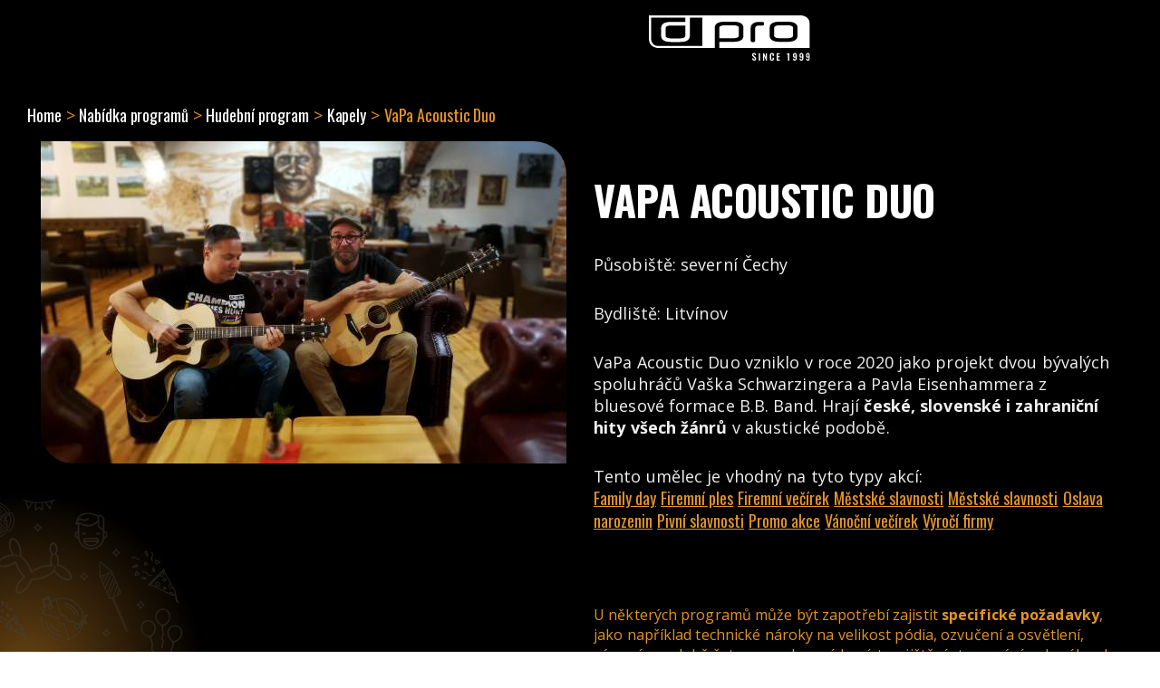

--- FILE ---
content_type: text/html; charset=UTF-8
request_url: https://www.dreampro.cz/nabidka-programu/hudebni-program/kapely/vapa-acoustic-duo
body_size: 8557
content:
<!DOCTYPE html>
<html lang="cs">
    <head>
    <meta charset="utf-8">
    <meta name="viewport" content="width=device-width, initial-scale=1">
    <title>VaPa Acoustic Duo - Dream PRO</title>

    <base href="https://www.dreampro.cz/" />

    <meta name="robots" content="index,follow" />
    <meta name="googlebot" content="index,follow" />
    <meta name="keywords" content="akustická kapela, blues" />
    <meta name="description" content="VaPa Acoustic Duo hrají české, slovenské i zahraniční hity všech žánrů v akustické podobě." />
    <meta name="author" content="www.innoit.cz" />
        <script>window.dataLayer = window.dataLayer || [];
        if (typeof gtag == 'undefined') {function gtag() {window.dataLayer.push(arguments);}}
        if (localStorage.getItem('consentMode') === null){var consent_object = {functionality_storage: 'granted',ad_storage: 'denied',analytics_storage: 'denied',personalization_storage: 'denied',security_storage: 'denied',ad_personalization: 'denied',ad_user_data: 'denied'};
        } else {var consent_object = JSON.parse(localStorage.getItem('consentMode'));}
        gtag('consent', 'default', {...consent_object});</script>
        <link rel="preconnect" href="https://fonts.googleapis.com">
    <link rel="preconnect" href="https://fonts.gstatic.com" crossorigin>
    <link rel="prefetch" href="/web_files/design/assets/img/video-poster_mobile.webp">
    <link href="https://fonts.googleapis.com/css2?family=Caveat:wght@400&family=Open+Sans:wght@400;700&family=Oswald:wght@200;400;500;700&display=swap" rel="stylesheet">

    <meta name="apple-mobile-web-app-capable" content="yes">
    <meta name="apple-mobile-web-app-status-bar-style" content="black-translucent">
    <meta name="theme-color" content="#333">

    <link rel="apple-touch-icon" sizes="180x180" href="web_files/design/assets/favicon/apple-touch-icon.png?v=1">
    <link rel="icon" type="image/png" sizes="32x32" href="web_files/design/assets/favicon/favicon-32x32.png?v=1">
    <link rel="icon" type="image/png" sizes="16x16" href="web_files/design/assets/favicon/favicon-16x16.png?v=1">
    <link rel="manifest" href="web_files/design/assets/favicon/site.webmanifest?v=1">
    <link rel="mask-icon" href="web_files/design/assets/favicon/safari-pinned-tab.svg?v=1" color="#333333">
    <link rel="shortcut icon" href="web_files/design/assets/favicon/favicon.ico?v=1">
    <meta name="msapplication-TileColor" content="#da532c">
    <meta name="msapplication-config" content="web_files/design/assets/favicon/browserconfig.xml?v=1">
    <meta name="theme-color" content="#333333">
    <meta name="viewport" content="width=device-width, initial-scale=1">

            <link rel="canonical" href="https://www.dreampro.cz/nabidka-programu/hudebni-program/kapely/vapa-acoustic-duo" />
    
            <meta property="og:image" content="https://www.dreampro.cz/https://www.dreampro.cz/cache/gallery/1267/306805260_625229992631565_4196047266689830867_n.jpg_1200_640_9ced94d920d16f5c834a939316e8611d.jpg"/>
            <meta property="og:url" content="https://www.dreampro.cz/nabidka-programu/hudebni-program/kapely/vapa-acoustic-duo"/>
            <meta property="og:site_name" content="Dream PRO"/>
            <meta property="og:title" content="VaPa Acoustic Duo"/>
            <meta property="og:description" content="VaPa Acoustic Duo hrají české, slovenské i zahraniční hity všech žánrů v akustické podobě."/>
    
    <script type="text/javascript" src="/library/Minify/?f=/web_files/design/assets/js/innoit_javascript_loader.js,/web_files/design/assets/vendor/jquery-3.1.1.min.js,/web_files/design/assets/js/main.js&amp;v=1762261701"></script>
<script type="text/javascript">
    //<![CDATA[
libraryLoader.addScript("magnific","/web_files/design/assets/vendor/magnific/jquery.magnific-popup.min.js")    //]]>
</script>
<script type="text/javascript">
    //<![CDATA[
libraryLoader.addStyle("magnific", "/web_files/design/assets/vendor/magnific/magnific-popup.css", { rel: "stylesheet", type: "text/css", media: "screen" });    //]]>
</script>
<script type="text/javascript">
    //<![CDATA[
libraryLoader.addScript("swiper","/web_files/design/assets/js/250.510e027f.js")    //]]>
</script>
<script type="text/javascript">
    //<![CDATA[
libraryLoader.addScript("swiper","/web_files/design/assets/vendor/swiper/swiper.248e1a41.js")    //]]>
</script>
<script type="text/javascript">
    //<![CDATA[
libraryLoader.addStyle("swiper", "/web_files/design/assets/vendor/swiper/swiper.2848cc8f.css", { rel: "stylesheet", type: "text/css", media: "screen" });    //]]>
</script>
<script type="text/javascript">
    //<![CDATA[
libraryLoader.addScript("slick","/web_files/design/assets/vendor/slick/slick.min.js")    //]]>
</script>
<script type="text/javascript">
    //<![CDATA[
libraryLoader.addStyle("slick", "/web_files/design/assets/vendor/slick/slick.css", { rel: "stylesheet", type: "text/css", media: "screen" });    //]]>
</script>
<script type="text/javascript">
    //<![CDATA[
libraryLoader.addScript("select2","/web_files/design/assets/vendor/select2/select2.min.js")    //]]>
</script>
<script type="text/javascript">
    //<![CDATA[
libraryLoader.addStyle("select2", "/web_files/design/assets/vendor/select2/select2.min.css", { rel: "stylesheet", type: "text/css", media: "screen" });    //]]>
</script>
<script type="text/javascript">
    //<![CDATA[
libraryLoader.addScript("recaptcha","https://www.google.com/recaptcha/api.js?render=explicit&hl=cs")    //]]>
</script>
<script type="text/javascript">
    //<![CDATA[
libraryLoader.addScript("jquery-validate","https://cdnjs.cloudflare.com/ajax/libs/jquery-validate/1.19.1/jquery.validate.min.js")    //]]>
</script>
<script type="text/javascript">
    //<![CDATA[
libraryLoader.addScript("jquery-validate","https://cdnjs.cloudflare.com/ajax/libs/jquery-validate/1.19.1/localization/messages_cs.js")    //]]>
</script>    <link href="https://www.dreampro.cz/cache/css/70021eab.css?v=1765014230" media="screen" rel="stylesheet" type="text/css" />    </head>
    <body class="template-artist gold slim-header rand_2  page page_id_1267  cs">

        <!-- Google Tag Manager (noscript) -->
    <noscript><iframe src="https://www.googletagmanager.com/ns.html?id=GTM-NTTM5TWM" height="0" width="0" style="display:none;visibility:hidden"></iframe></noscript>
    <!-- End Google Tag Manager (noscript) -->
        <script>

        window.appInitializer.addCallbackAfterInteraction(() => {
            const script = document.createElement('script');
            script.type = 'module';
            script.src = '/web_files/design/assets/vendor/cookieconsent/cookieconsent-config.js';
            document.head.appendChild(script);

            (function(w,d,s,l,i){w[l]=w[l]||[];w[l].push({
                'gtm.start':
                    new Date().getTime(),event:'gtm.js'});
                var f=d.getElementsByTagName(s)[0],j=d.createElement(s),dl=l!='dataLayer'?'&l='+l:'';
                j.async=true;j.src='https://www.googletagmanager.com/gtm.js?id='+i+dl;
                f.parentNode.insertBefore(j,f);
            })(window,document,'script','dataLayer','GTM-NTTM5TWM');
        });

    </script>

    <header class="container">
    <div class="container__inner container__inner--content header">
        <input type="checkbox" id="search-toggle" aria-labelledby="Search Menu">
        <a class="logo search__hide search__hide--logo" href="/">
            <img class="logo__image" src="web_files/design/assets/logo/logo.svg" width="300" height="50" alt="D-pro" title="Homepage">
        </a>
        <input type="checkbox" id="mobile-toggle" aria-labelledby="Hamburger Menu">
        <div class="search">
            <form id="searchForm">
                <input type="text" class="search__input" placeholder="Vyhledejte..">
            </form>
        </div>
        <ul class="nav search__hide" aria-label="menu">
            <li class='nav__item page_1643 hasChild childLvl_1'><a class='nav__link '  title='Kdo jsme' href='https://www.dreampro.cz/kdo-jsme'><span>Kdo jsme</span></a><ul class='menu menu_2'><li class='nav__item page_1002 '><a class='nav__link '  title='O nás' href='https://www.dreampro.cz/kdo-jsme/o-nas'><span>O nás</span></a></li><li class='nav__item page_1589 '><a class='nav__link '  title='Naše projekty' href='https://www.dreampro.cz/kdo-jsme/nase-projekty'><span>Naše projekty</span></a></li><li class='nav__item page_7 '><a class='nav__link '  title='Kontakty' href='https://www.dreampro.cz/kdo-jsme/kontakty'><span>Kontakty</span></a></li></ul></li><li class='nav__item page_2 hasChild childLvl_1'><a class='nav__link '  title='Eventy' href='https://www.dreampro.cz/nase-sluzby'><span>Eventy</span></a><ul class='menu menu_2'><li class='nav__item page_23 hasChild childLvl_2'><a class='nav__link '  title='PRO firmy' href='https://www.dreampro.cz/nase-sluzby/pro-firmy'><span>PRO firmy</span></a></li><li class='nav__item page_40 hasChild childLvl_2'><a class='nav__link '  title='PRO města a OC' href='https://www.dreampro.cz/nase-sluzby/pro-mesta-a-oc'><span>PRO města a OC</span></a></li><li class='nav__item page_64 hasChild childLvl_2'><a class='nav__link '  title='PRO Veřejnost' href='https://www.dreampro.cz/nase-sluzby/pro-verejnost'><span>PRO Veřejnost</span></a></li></ul></li><li class='nav__item page_1450 '><a class='nav__link '  title='Programy' href='https://www.dreampro.cz/programy'><span>Programy</span></a></li><li class='nav__item page_592 '><a class='nav__link '  title='PRO Umělce' href='https://www.dreampro.cz/pro-umelce-reg'><span>PRO Umělce</span></a></li><li class='nav__item page_3 '><a class='nav__link '  title='Reference' href='https://www.dreampro.cz/reference'><span>Reference</span></a></li><li class='nav__item page_4 '><a class='nav__link '  title='Galerie' href='https://www.dreampro.cz/galerie'><span>Galerie</span></a></li><li class='nav__item page_5 hasChild childLvl_1'><a class='nav__link '  title='Aktuality' href='https://www.dreampro.cz/aktuality'><span>Aktuality</span></a><ul class='menu menu_2'><li class='nav__item page_103 '><a class='nav__link '  title='Aktuality' href='https://www.dreampro.cz/aktuality/aktuality'><span>Aktuality</span></a></li><li class='nav__item page_114 '><a class='nav__link '  title='Kariéra' href='https://www.dreampro.cz/aktuality/kariera'><span>Kariéra</span></a></li><li class='nav__item page_105 '><a class='nav__link '  title='Akce' href='https://www.dreampro.cz/aktuality/akce'><span>Akce</span></a></li><li class='nav__item page_983 '><a class='nav__link '  title='Napsali o nás' href='https://www.dreampro.cz/aktuality/napsali-o-nas'><span>Napsali o nás</span></a></li><li class='nav__item page_104 '><a class='nav__link '  title='Dream TIP' href='https://www.dreampro.cz/aktuality/dream-tip'><span>Dream TIP</span></a></li></ul></li><li class='nav__item page_123 '><a class='nav__link '  target='_blank' title='Půjčovna' href='https://www.dreamrent.cz/'><span>Půjčovna</span></a></li><li class='nav__item page_1634 '><a class='nav__link '  title='Fotokoutek' href='https://www.dreampro.cz/dreamfotokoutek'><span>Fotokoutek</span></a></li>            <li class="nav__item nav__link--mobile">
                <a class="nav__link" href="/nezavazne-poptat">Nezávazná poptávka</a>
            </li>
        </ul>
        <label for="search-toggle" class="search__toggler" role="button" aria-label="Hamburger menu"></label>
        <a class="button nav__link--gap nav__link--no-mobile" href="/nezavazne-poptat">Nezávazná poptávka</a>
        <label for="mobile-toggle" class="toggler" id="toggler-label" role="button" aria-label="Hamburger menu">
            <svg fill="var(--high-color)" class="hamburger" viewBox="0 0 100 100" width="100">
                <rect class="toggler__bar toggler__bar--one" width="100" height="7" x="5" y="25" rx="5">
                </rect>
                <rect class="toggler__bar toggler__bar--two" width="100" height="7" x="5" y="50" rx="5">
                </rect>
                <rect class="toggler__bar toggler__bar--three" width="100" height="7" x="5" y="75" rx="5">
                </rect>
            </svg>
        </label>
    </div>
</header>

<div class="container">
    <div class="container__inner container__inner--content ">
        <ul class="breadcrumbs">
                            <li class="breadcrumbs__item"><a class="breadcrumbs__link " href="">Home</a></li>
                            <li class="breadcrumbs__item"><a class="breadcrumbs__link " href="nabidka-programu">Nabídka programů</a></li>
                            <li class="breadcrumbs__item"><a class="breadcrumbs__link " href="nabidka-programu/hudebni-program">Hudební program</a></li>
                            <li class="breadcrumbs__item"><a class="breadcrumbs__link " href="nabidka-programu/hudebni-program/kapely">Kapely</a></li>
                            <li class="breadcrumbs__item"><a class="breadcrumbs__link breadcrumbs__link--active" href="javascript:;">VaPa Acoustic Duo</a></li>
                    </ul>
    </div>
</div><div class="page container container--background">
    <div class="container-b">
        <div class="container__inner">
            <div class="row artist">
                <h2 class="d-block d-sm-none">VaPa Acoustic Duo                                    </h2>
                <div class="col-12 col-sm-6">
                                            <a data-lightbox="product" title="VaPa Acoustic Duo" href="https://www.dreampro.cz/cache/gallery/1267/vapa.jpg_1200_1200_5c599d14f8caf68da379cfee94bcecba.jpg">
                            <img alt="VaPa Acoustic Duo" width="580" height="356" src="https://www.dreampro.cz/cache/gallery/1267/vapa.jpg_580_580_68cae7b8d1624e149d43f361b87fe161.jpg">
                        </a>
                                        <div class="d-none d-sm-block mt-2">
                                                    <iframe id="artist_iframe" width="100%" height="300" src="https://www.youtube.com/embed/GGtViVDpFpM" frameborder="0" allow="accelerometer; autoplay; encrypted-media; gyroscope; picture-in-picture" allowfullscreen></iframe>
                                                    <div class="gallery-artist row mt-1">
                    <div class="col-6">
                <a data-lightbox="product" title="VaPa Acoustic Duo " href="https://www.dreampro.cz/cache/gallery/1267/306805260_625229992631565_4196047266689830867_n.jpg_1200_1200_5c599d14f8caf68da379cfee94bcecba.jpg">
                    <img alt="VaPa Acoustic Duo " src="https://www.dreampro.cz/cache/gallery/1267/306805260_625229992631565_4196047266689830867_n.jpg_380_259_1fe4b1932ee59973743c6acf2f5bf5ab.jpg">
                </a>
            </div>
                    <div class="col-6">
                <a data-lightbox="product" title="VaPa Acoustic Duo " href="https://www.dreampro.cz/cache/gallery/1267/vapapng_20220706_170418_0000%20(002).jpg_1200_1200_5c599d14f8caf68da379cfee94bcecba.jpg">
                    <img alt="VaPa Acoustic Duo " src="https://www.dreampro.cz/cache/gallery/1267/vapapng_20220706_170418_0000%20(002).jpg_380_259_1fe4b1932ee59973743c6acf2f5bf5ab.jpg">
                </a>
            </div>
            </div>
                    </div>
                                    </div>
                <div class="col-12 col-sm-6 text-left">
                    <div class="heading d-none d-sm-block"><h2>VaPa Acoustic Duo                                                    </h2></div>
                    <p>Působiště: severní Čechy</p>
                                            <p>Bydliště: Litvínov</p>
                                        <p>VaPa Acoustic Duo vzniklo v roce 2020 jako projekt dvou b&yacute;val&yacute;ch spoluhr&aacute;čů Va&scaron;ka Schwarzingera a Pavla Eisenhammera z bluesov&eacute; formace B.B. Band. Hraj&iacute;&nbsp;<strong>česk&eacute;, slovensk&eacute; i zahraničn&iacute; hity v&scaron;ech ž&aacute;nrů</strong> v akustick&eacute; podobě.</p>                                            <p>Tento umělec je vhodný na tyto typy akcí: <br/>
                            <span class="events-types">
                                                            <a href="https://www.dreampro.cz/nase-sluzby/pro-firmy/family-day" target="_blank" title="Family day">Family day</a>
                                                            <a href="https://www.dreampro.cz/nase-sluzby/pro-firmy/firemni-ples" target="_blank" title="Firemní ples">Firemní ples</a>
                                                            <a href="https://www.dreampro.cz/nase-sluzby/pro-firmy/firemni-vecirek" target="_blank" title="Firemní večírek">Firemní večírek</a>
                                                            <a href="https://www.dreampro.cz/nase-sluzby/pro-mesta-a-oc/mestske-slavnosti" target="_blank" title="Městské slavnosti">Městské slavnosti</a>
                                                            <a href="https://www.dreampro.cz/nase-sluzby/pro-mesta-a-oc/mestske-slavnosti" target="_blank" title="Městské slavnosti">Městské slavnosti</a>
                                                            <a href="https://www.dreampro.cz/nase-sluzby/pro-verejnost/oslava-narozenin" target="_blank" title="Oslava narozenin">Oslava narozenin</a>
                                                            <a href="https://www.dreampro.cz/nase-sluzby/pro-mesta-a-oc/pivni-slavnosti" target="_blank" title="Pivní slavnosti">Pivní slavnosti</a>
                                                            <a href="https://www.dreampro.cz/nase-sluzby/pro-firmy/promo-akce" target="_blank" title="Promo akce">Promo akce</a>
                                                            <a href="https://www.dreampro.cz/nase-sluzby/pro-firmy/vanocni-vecirek" target="_blank" title="Vánoční večírek">Vánoční večírek</a>
                                                            <a href="https://www.dreampro.cz/nase-sluzby/pro-firmy/vyroci-firmy" target="_blank" title="Výročí firmy">Výročí firmy</a>
                                                    </span>
                        </p>
                                        <p class="artist-special text-gold text-small">
                        U některých programů může být zapotřebí zajistit <strong>specifické požadavky</strong>, jako například technické nároky na velikost pódia, ozvučení a osvětlení, zázemí v podobě šaten a parkovacích míst, zajištění stravování nebo úhradu cestovních nákladů. Tyto podmínky budou upřesněny a řešeny v rámci <strong>poptávky konkrétního programu</strong>.
                    </p>
                </div>

                <div class="col-12">
                    <div class="text-center mt-2"><a class="btn" href="/nezavazne-poptat">Nezávazně poptat</a></div></div><script>$(".vybrana_varianta").removeClass("hidden");$(".vybrana_varianta .variant").text($(".heading h2").eq(0).text());$("#varianta").val($(".heading h2").eq(0).text());$(".vybrana_varianta h3").text("Vybraný umělec");</script>                </div>

                <div class="col-12 d-block d-sm-none">
                                            <iframe id="artist_iframe" width="100%" height="300" src="https://www.youtube.com/embed/GGtViVDpFpM" frameborder="0" allow="accelerometer; autoplay; encrypted-media; gyroscope; picture-in-picture" allowfullscreen></iframe>
                                            <div class="gallery-artist row mt-1">
                    <div class="col-6">
                <a data-lightbox="product" title="VaPa Acoustic Duo " href="https://www.dreampro.cz/cache/gallery/1267/306805260_625229992631565_4196047266689830867_n.jpg_1200_1200_5c599d14f8caf68da379cfee94bcecba.jpg">
                    <img alt="VaPa Acoustic Duo " src="https://www.dreampro.cz/cache/gallery/1267/306805260_625229992631565_4196047266689830867_n.jpg_380_259_1fe4b1932ee59973743c6acf2f5bf5ab.jpg">
                </a>
            </div>
                    <div class="col-6">
                <a data-lightbox="product" title="VaPa Acoustic Duo " href="https://www.dreampro.cz/cache/gallery/1267/vapapng_20220706_170418_0000%20(002).jpg_1200_1200_5c599d14f8caf68da379cfee94bcecba.jpg">
                    <img alt="VaPa Acoustic Duo " src="https://www.dreampro.cz/cache/gallery/1267/vapapng_20220706_170418_0000%20(002).jpg_380_259_1fe4b1932ee59973743c6acf2f5bf5ab.jpg">
                </a>
            </div>
            </div>
                </div>
                <div class="col-12 col-sm-10 col-sm-offset-1">
                                    </div>
            </div>
        </div>
    </div>
</div>
<script>
    window.appInitializer.addCallbackAfterInteraction(() => {
        $('#artist_iframe').css('heigth', $('#artist_iframe').width() / 16 * 9);
        $(window).on('resize', function () {
            $('#artist_iframe').css('heigth', $('#artist_iframe').width() / 16 * 9);
        });
    });
</script><section class=' mod_3' ><div>
    <div class="container">
        <div class="container__inner">
            <div class="action">
                <div class="action__row">
                    <h1 class="action__top-header">Akce</h1>
                    <h2 class="header-special">které měly koule</h2>
                </div>
                <div class="action__swiper">
                    <span class="action__arrow action__arrow--left"></span>
                    <span class="action__arrow action__arrow--right"></span>
                    <main class="action__list swiper-wrapper">
                                                    <a class="action__item swiper-slide" href="https://www.dreampro.cz/galerie/vanocni-koncert-v-cervenem-kostele">
                                <div class="action__content">
                                    <h3 class="action__heading">Vánoční koncert v Červeném kostele</h3>
                                    <p class="action__text">Benefiční vánoční koncert jsme připravili ve spolupráci s firmou Centropol.</p>
                                </div>
                                <img src="https://www.dreampro.cz/cache/gallery/1574/grafunl01.jpg_640_432_fa4fc25f551dc74f99c64d7ebb34128d.jpg" alt="Vánoční koncert v Červeném kostele" class="action__image" loading="lazy">
                            </a>
                                                    <a class="action__item swiper-slide" href="https://www.dreampro.cz/galerie/maturitni-ples-gymnazia-stavbaru">
                                <div class="action__content">
                                    <h3 class="action__heading">Maturitní ples Gymnázia Stavbařů</h3>
                                    <p class="action__text">Další úžasný maturák je za námi, tentokrát ve stylu Brazílie.</p>
                                </div>
                                <img src="https://www.dreampro.cz/cache/gallery/1605/maturak-gysta01.jpg_640_432_df53e3eb8019f019f99d4b3d4a665d49.jpg" alt="Maturitní ples Gymnázia Stavbařů" class="action__image" loading="lazy">
                            </a>
                                                    <a class="action__item swiper-slide" href="https://www.dreampro.cz/galerie/krouzkofest-2025">
                                <div class="action__content">
                                    <h3 class="action__heading">Kroužkofest 2025</h3>
                                    <p class="action__text">Každoroční ústecký festival kroužků a zájmových činností pro školáky.</p>
                                </div>
                                <img src="https://www.dreampro.cz/cache/gallery/1674/kfest25-01.jpg_640_432_c62752acdc96342ea15ba5c85b4263c3.jpg" alt="Kroužkofest 2025" class="action__image" loading="lazy">
                            </a>
                                            </main>
                </div>
            </div>
            <a class="action__button" href="galerie">Více akcí</a>
        </div>
    </div>
</div></section><section class=' mod_14' ><div></div></section><section class=' mod_24' ><div>    <div class="container">
        <div class="container__inner container__inner--content">
            <div class="reference">
                <div class="reference__col">
                    <h2>reference</h2>
                    <h2 class="header-special">Jak nás hodnotí <a href="/reference" title="DreamPRO - Eventová agentura - Reference">klienti</a>?</h2>
                </div>
                <div class="reference__arrow reference__arrow--left"></div>
                <div class="reference__swiper">
                    <main class="reference__list swiper-wrapper">
                                                    <a class="reference__item swiper-slide" href="https://www.dreampro.cz/galerie/maturitni-ples-gymnazia-jatecni-ve-stylu-matrix">
                            <div class="reference__content">
                                <p class="reference__text">DreamPRO je jasná volba pro velkolepý maturitní ples, z kterého si odnesete obrovské množství zážitků.</p>
                                <section class="reference__star-list">
                                                                            <img src="web_files/design/assets/ico/star.svg" alt="star" class="reference__star" width="18" height="18" >
                                                                            <img src="web_files/design/assets/ico/star.svg" alt="star" class="reference__star" width="18" height="18" >
                                                                            <img src="web_files/design/assets/ico/star.svg" alt="star" class="reference__star" width="18" height="18" >
                                                                            <img src="web_files/design/assets/ico/star.svg" alt="star" class="reference__star" width="18" height="18" >
                                                                            <img src="web_files/design/assets/ico/star.svg" alt="star" class="reference__star" width="18" height="18" >
                                                                    </section>
                            </div>
                            <img src="https://www.dreampro.cz/cache/gallery/1460/dsc-0024.jpg_305_440_4678b2a6974f921d5c5a8fc31384ddf8.jpg" alt="reference #1" class="reference__image" loading="lazy">
                            </a>
                                                    <a class="reference__item swiper-slide" href="https://www.dreampro.cz/galerie/masopust-v-becove">
                            <div class="reference__content">
                                <p class="reference__text">Masopustní průvod, cimbálová muzika.</p>
                                <section class="reference__star-list">
                                                                            <img src="web_files/design/assets/ico/star.svg" alt="star" class="reference__star" width="18" height="18" >
                                                                            <img src="web_files/design/assets/ico/star.svg" alt="star" class="reference__star" width="18" height="18" >
                                                                            <img src="web_files/design/assets/ico/star.svg" alt="star" class="reference__star" width="18" height="18" >
                                                                            <img src="web_files/design/assets/ico/star.svg" alt="star" class="reference__star" width="18" height="18" >
                                                                            <img src="web_files/design/assets/ico/star.svg" alt="star" class="reference__star" width="18" height="18" >
                                                                    </section>
                            </div>
                            <img src="https://www.dreampro.cz/cache/gallery/1349/foto-12.jpg_305_440_dbb0755be7b72b77e2da873b4f49c6ed.jpg" alt="reference #1" class="reference__image" loading="lazy">
                            </a>
                                                    <a class="reference__item swiper-slide" href="https://www.dreampro.cz/galerie/eurowag-vanocni-roadshow">
                            <div class="reference__content">
                                <p class="reference__text">Příprava akce s Martinem Žohou. Vše klapalo jak po másle. I když jsme akci spustili z naší strany na poslední chvíli. Vše jsme s Vámi stihli připravit včas, za což vám moc děkuji.</p>
                                <section class="reference__star-list">
                                                                            <img src="web_files/design/assets/ico/star.svg" alt="star" class="reference__star" width="18" height="18" >
                                                                            <img src="web_files/design/assets/ico/star.svg" alt="star" class="reference__star" width="18" height="18" >
                                                                            <img src="web_files/design/assets/ico/star.svg" alt="star" class="reference__star" width="18" height="18" >
                                                                            <img src="web_files/design/assets/ico/star.svg" alt="star" class="reference__star" width="18" height="18" >
                                                                            <img src="web_files/design/assets/ico/star.svg" alt="star" class="reference__star" width="18" height="18" >
                                                                    </section>
                            </div>
                            <img src="https://www.dreampro.cz/cache/gallery/1325/foto-8-1-.jpg_305_440_856eaf93adb522ddba52ae63003b3827.jpg" alt="reference #1" class="reference__image" loading="lazy">
                            </a>
                                                    <a class="reference__item swiper-slide" href="https://www.dreampro.cz/galerie/vanocni-vecirek-hitachi">
                            <div class="reference__content">
                                <p class="reference__text">Barmanská show, DJ a jeho celovečerní výborné vystoupení.</p>
                                <section class="reference__star-list">
                                                                            <img src="web_files/design/assets/ico/star.svg" alt="star" class="reference__star" width="18" height="18" >
                                                                            <img src="web_files/design/assets/ico/star.svg" alt="star" class="reference__star" width="18" height="18" >
                                                                            <img src="web_files/design/assets/ico/star.svg" alt="star" class="reference__star" width="18" height="18" >
                                                                            <img src="web_files/design/assets/ico/star.svg" alt="star" class="reference__star" width="18" height="18" >
                                                                            <img src="web_files/design/assets/ico/star.svg" alt="star" class="reference__star" width="18" height="18" >
                                                                    </section>
                            </div>
                            <img src="https://www.dreampro.cz/cache/gallery/1332/foto-373.jpg_305_440_28a91fcf382cb452365ca293b1973049.jpg" alt="reference #1" class="reference__image" loading="lazy">
                            </a>
                                                    <a class="reference__item swiper-slide" href="https://www.dreampro.cz/galerie/vanocni-vecirek-auto-kabel-krupka">
                            <div class="reference__content">
                                <p class="reference__text">Připravenost, organizace.</p>
                                <section class="reference__star-list">
                                                                            <img src="web_files/design/assets/ico/star.svg" alt="star" class="reference__star" width="18" height="18" >
                                                                            <img src="web_files/design/assets/ico/star.svg" alt="star" class="reference__star" width="18" height="18" >
                                                                            <img src="web_files/design/assets/ico/star.svg" alt="star" class="reference__star" width="18" height="18" >
                                                                            <img src="web_files/design/assets/ico/star.svg" alt="star" class="reference__star" width="18" height="18" >
                                                                            <img src="web_files/design/assets/ico/star.svg" alt="star" class="reference__star" width="18" height="18" >
                                                                    </section>
                            </div>
                            <img src="https://www.dreampro.cz/cache/gallery/1329/20221209-200401.jpg_305_440_4da40ceba302aa9aed5c27dbd2fc2714.jpg" alt="reference #1" class="reference__image" loading="lazy">
                            </a>
                                                    <a class="reference__item swiper-slide" href="https://www.dreampro.cz/galerie/vanocni-vecirek-chart-ferox">
                            <div class="reference__content">
                                <p class="reference__text">Nabitý program, vtipné hry, skvělá podpora Dream PRO.</p>
                                <section class="reference__star-list">
                                                                            <img src="web_files/design/assets/ico/star.svg" alt="star" class="reference__star" width="18" height="18" >
                                                                            <img src="web_files/design/assets/ico/star.svg" alt="star" class="reference__star" width="18" height="18" >
                                                                            <img src="web_files/design/assets/ico/star.svg" alt="star" class="reference__star" width="18" height="18" >
                                                                            <img src="web_files/design/assets/ico/star.svg" alt="star" class="reference__star" width="18" height="18" >
                                                                            <img src="web_files/design/assets/ico/star.svg" alt="star" class="reference__star" width="18" height="18" >
                                                                    </section>
                            </div>
                            <img src="https://www.dreampro.cz/cache/gallery/1328/foto-24.jpg_305_440_931701579f009652eb932fafb353a561.jpg" alt="reference #1" class="reference__image" loading="lazy">
                            </a>
                                                    <a class="reference__item swiper-slide" href="https://www.dreampro.cz/galerie/aperam-vanocni-vecirek">
                            <div class="reference__content">
                                <p class="reference__text">Skvělá organizace tématu "osmdesátek" doladěná i s detaily.</p>
                                <section class="reference__star-list">
                                                                            <img src="web_files/design/assets/ico/star.svg" alt="star" class="reference__star" width="18" height="18" >
                                                                            <img src="web_files/design/assets/ico/star.svg" alt="star" class="reference__star" width="18" height="18" >
                                                                            <img src="web_files/design/assets/ico/star.svg" alt="star" class="reference__star" width="18" height="18" >
                                                                            <img src="web_files/design/assets/ico/star.svg" alt="star" class="reference__star" width="18" height="18" >
                                                                            <img src="web_files/design/assets/ico/star.svg" alt="star" class="reference__star" width="18" height="18" >
                                                                    </section>
                            </div>
                            <img src="https://www.dreampro.cz/cache/gallery/1319/foto-18-1-1-.jpg_305_440_2f25d674512e53e1ab0db51aa16e8e48.jpg" alt="reference #1" class="reference__image" loading="lazy">
                            </a>
                                                    <a class="reference__item swiper-slide" href="https://www.dreampro.cz/galerie/mikulasska-nadilka-v-ctu">
                            <div class="reference__content">
                                <p class="reference__text">Vstřícnost a milý přístup účinkujících, všech.</p>
                                <section class="reference__star-list">
                                                                            <img src="web_files/design/assets/ico/star.svg" alt="star" class="reference__star" width="18" height="18" >
                                                                            <img src="web_files/design/assets/ico/star.svg" alt="star" class="reference__star" width="18" height="18" >
                                                                            <img src="web_files/design/assets/ico/star.svg" alt="star" class="reference__star" width="18" height="18" >
                                                                            <img src="web_files/design/assets/ico/star.svg" alt="star" class="reference__star" width="18" height="18" >
                                                                            <img src="web_files/design/assets/ico/star.svg" alt="star" class="reference__star" width="18" height="18" >
                                                                    </section>
                            </div>
                            <img src="https://www.dreampro.cz/cache/gallery/1327/img-1801.jpg_305_440_b90be3f5210139441003fd99e3aefc60.jpg" alt="reference #1" class="reference__image" loading="lazy">
                            </a>
                                                    <a class="reference__item swiper-slide" href="https://www.dreampro.cz/galerie/euc-mikulasska-nadilka">
                            <div class="reference__content">
                                <p class="reference__text">přístup zaměstnanců Dream PRO</p>
                                <section class="reference__star-list">
                                                                            <img src="web_files/design/assets/ico/star.svg" alt="star" class="reference__star" width="18" height="18" >
                                                                            <img src="web_files/design/assets/ico/star.svg" alt="star" class="reference__star" width="18" height="18" >
                                                                            <img src="web_files/design/assets/ico/star.svg" alt="star" class="reference__star" width="18" height="18" >
                                                                            <img src="web_files/design/assets/ico/star.svg" alt="star" class="reference__star" width="18" height="18" >
                                                                            <img src="web_files/design/assets/ico/star.svg" alt="star" class="reference__star" width="18" height="18" >
                                                                    </section>
                            </div>
                            <img src="https://www.dreampro.cz/cache/gallery/1324/foto-308-1-1-.jpg_305_440_2fa2199bc5ed2686710c497c34ed05a3.jpg" alt="reference #1" class="reference__image" loading="lazy">
                            </a>
                                                    <a class="reference__item swiper-slide" href="https://www.dreampro.cz/galerie/vanocni-vecirek-volvo">
                            <div class="reference__content">
                                <p class="reference__text">DJ i houslové duo F2F bylo všemi účastníky naší party velmi pozitivně hodnoceno.</p>
                                <section class="reference__star-list">
                                                                            <img src="web_files/design/assets/ico/star.svg" alt="star" class="reference__star" width="18" height="18" >
                                                                            <img src="web_files/design/assets/ico/star.svg" alt="star" class="reference__star" width="18" height="18" >
                                                                            <img src="web_files/design/assets/ico/star.svg" alt="star" class="reference__star" width="18" height="18" >
                                                                            <img src="web_files/design/assets/ico/star.svg" alt="star" class="reference__star" width="18" height="18" >
                                                                            <img src="web_files/design/assets/ico/star.svg" alt="star" class="reference__star" width="18" height="18" >
                                                                    </section>
                            </div>
                            <img src="https://www.dreampro.cz/cache/gallery/1323/whatsapp-image-2022-12-03-at-22.03.32-1-.jpeg_305_440_4a00c0806774e30d65c4a86d173e2fcc.jpeg" alt="reference #1" class="reference__image" loading="lazy">
                            </a>
                                            </main>
                </div>
                <div class="reference__arrow reference__arrow--right"></div>
            </div>
        </div>
    </div>

</div></section><div class='popup-holder' data-id='22' data-frequency='3' data-type='1'></div><script> var popup_22 = '<div class=\'popup-wrapper\'><div class=\'content\'><p><a href=\"https://www.youtube.com/embed/xVjuxp-zFHc\" target=\"_blank\"><picture> <source media=\"(min-width: 740px)\" srcset=\"https://www.dreampro.cz/web_files/soubory/2025/promovideo-popup-740x740.jpg\" /> <img alt=\"Promo Video 2025\" height=\"350\" src=\"https://www.dreampro.cz/web_files/soubory/2025/promovideo-popup-350x350.jpg\" width=\"350\" /> </picture> </a></p>\n</div></div>'</script><footer class="container footer__outer">
    <article class="container__inner container__inner--content footer">
        <section class="newsletter-footer footer__inner newsletter">
<div class="newsletter__col">
<h3 class="header-special">Z&iacute;skejte jako prvn&iacute; přehled</h3>

<h2 class="newsletter__heading">o novink&aacute;ch, nov&yacute;ch programech a umělc&iacute;ch</h2>
</div>

<div class="newsletter__col col-newsletter-checkboxes">
<h4 class="newsletter__heading--small">M&aacute;m z&aacute;jem o novinky pro:</h4>
<label class="newsletter__form-item"><input name="newsletter_company" type="checkbox" />Firmy</label> <label class="newsletter__form-item"><input name="newsletter_city" type="checkbox" />Města / Obce</label> <label class="newsletter__form-item"><input name="newsletter_person" type="checkbox" />Osobu</label></div>

<div class="newsletter__col" style="flex: 0 1 613px">
<div class="newsletter__send">
<div class="input-email-wrapper">
<div class="mb-1"><input name="newsletter_email" placeholder="Váš e-mail" type="text" /></div>

<div class="input-agree-wrapper"><label class="newsletter__form-item"><input name="newsletter_agree" placeholder="Váš e-mail" type="checkbox" />souhlas&iacute;m se zpracov&aacute;n&iacute;m &uacute;dajů</label></div>
</div>
<input class="button btn-newsletter-send" role="button" type="submit" value="odeslat" /></div>
</div>
</section><section class="footer__inner">
<div class="info">
<h2 class="header-special">Nebojte,&nbsp;nekou&scaron;eme!&nbsp;Napi&scaron;te&nbsp;n&aacute;m.</h2>
<a class="button" href="/nezavazne-poptat">Nez&aacute;vazn&aacute; popt&aacute;vka</a> <a class="info__button info__button--fb" href="https://www.facebook.com/DreamPROCZ/" target="_blank"><img alt="Facebook" height="30" loading="lazy" src="web_files/design/assets/ico/facebook.svg" width="30" /></a> <a class="info__button info__button--fb" href="https://www.instagram.com/dreampro_event/" target="_blank"><img alt="instagram" height="30" loading="lazy" src="web_files/design/assets/ico/instagram.svg" width="30" /></a> <a class="info__button info__button--fb" href="https://www.youtube.com/channel/UCDxx7PZELkpqabebacXXkwA/featured" target="_blank"><img alt="youtube" height="30" loading="lazy" src="web_files/design/assets/ico/youtube.svg" width="30" /></a> <a class="info__button info__button--fb" href="https://www.linkedin.com/company/dream-pro/" target="_blank"><img alt="linkedin" height="24" loading="lazy" src="web_files/design/assets/ico/linkedin.svg" width="25" /></a></div>
</section><section class="footer__inner">
<div class="contacts">
<div class="contacts__item">
<h3 class="header-special">Potřebujete poradit?&nbsp;Zavolejte.</h3>
<a class="contacts__link" href="tel:+420601595901">+420&nbsp;601&nbsp;595&nbsp;901</a> <span class="contacts__small">(po-p&aacute;) 8:00 - 16:00</span></div>

<div class="contacts__item">
<h3 class="header-special">Napi&scaron;te e-mail:</h3>
<a class="contacts__link" href="mailto:info@dreampro.cz">info@dreampro.cz</a></div>

<div class="contacts__item">
<h3 class="header-special">Kontakt pro m&eacute;dia a partnery:</h3>
<a class="contacts__link" href="mailto:media@dreampro.cz">media@dreampro.cz</a></div>
</div>
</section><section class="footer__bottom">
<p>&nbsp;</p>

<h3 class="header-special" style="text-align: center;">Prozkoumejte na&scaron;e dal&scaron;&iacute; projekty:</h3>

<section class="footer__bottom-inner footer__bottom-inner--logos"><a href="https://www.dreamrent.cz" target="_blank"><img alt="DreamRENT Půjčovna mobliáře" height="21" loading="lazy" src="web_files/design/assets/ico/drent.svg" width="110" /></a> <a href="https://www.dreamvanlife.cz" target="_blank"><img alt="dvan" height="33" loading="lazy" src="web_files/design/assets/ico/dvan.svg" width="100" /></a> <img alt="dpro" height="33" loading="lazy" src="web_files/design/assets/ico/dpro.svg" width="102" /> <a href="https://www.sklipeknamasarycce.cz" target="_blank"><img alt="Sklípek" height="39" loading="lazy" src="web_files/design/assets/ico/sklipek.svg" width="99" /></a> <a href="https://www.kolejjinak.cz" target="_blank" title="Kolej Jinak Ústí nad Labem"><img alt="Kolej" height="35" loading="lazy" src="web_files/design/assets/ico/kolej.svg" width="63" /></a> <a href="https://www.kolejjinak.cz/pradelna" target="_blank"><img alt="Prádelna jinak" height="38" loading="lazy" src="web_files/design/assets/ico/pradelna.svg" width="103" /></a></section>

<h3 class="header-special">Jsme členem:</h3>

<p>&nbsp;</p>
<img height="87" loading="lazy" src="https://www.dreampro.cz/web_files/soubory/2024/clen/cea-logo-prodpro.png" width="200" />
<p>&nbsp;</p>
<img height="200" loading="lazy" src="https://www.dreampro.cz/web_files/soubory/2024/clen/logo-clena-gray.png" width="200" />
<p>&nbsp;</p>

<section class="footer__bottom"><span class="footer__link footer__link--bold">&copy; 2024 Dream PRO <a class="footer__link" data-cc="show-preferencesModal" href="javascript:;" type="button">Cookie</a> <a class="footer__link " href="/ochrana-osobnich-udaju">Ochrana osobn&iacute;ch &uacute;dajů</a> <a class="footer__link" href="https://www.innoit.cz" target="_blank">Tvorba webov&yacute;ch str&aacute;nek INNOIT.cz</a></span></section>
</section>    </article>
</footer>        <script type="text/javascript"> window.appInitializer.initialize(); </script>
    </body>
</html>

--- FILE ---
content_type: image/svg+xml
request_url: https://www.dreampro.cz/web_files/design/assets/ico/lupa.svg
body_size: 158
content:
<svg xmlns="http://www.w3.org/2000/svg" width="24" height="24" viewBox="1533 424 24 24"><path d="m1555.533 448-8.766-8.767a7.349 7.349 0 0 1-2.332 1.35 8.246 8.246 0 0 1-2.835.484c-2.404 0-4.438-.834-6.103-2.5-1.665-1.667-2.497-3.678-2.497-6.034 0-2.355.833-4.366 2.5-6.033 1.667-1.667 3.683-2.5 6.05-2.5s4.378.833 6.033 2.5c1.656 1.667 2.484 3.68 2.484 6.038a8.3 8.3 0 0 1-.467 2.762 8.46 8.46 0 0 1-1.4 2.5l8.8 8.733-1.467 1.467Zm-13.966-8.933c1.805 0 3.34-.64 4.604-1.917 1.264-1.278 1.896-2.817 1.896-4.617 0-1.8-.632-3.339-1.896-4.616-1.264-1.278-2.799-1.917-4.604-1.917-1.824 0-3.375.639-4.652 1.917-1.277 1.277-1.915 2.816-1.915 4.616 0 1.8.638 3.34 1.915 4.617 1.277 1.278 2.828 1.917 4.652 1.917Z" fill="#e4942a" fill-rule="evenodd" data-name="search_FILL0_wght400_GRAD0_opsz48"/></svg>